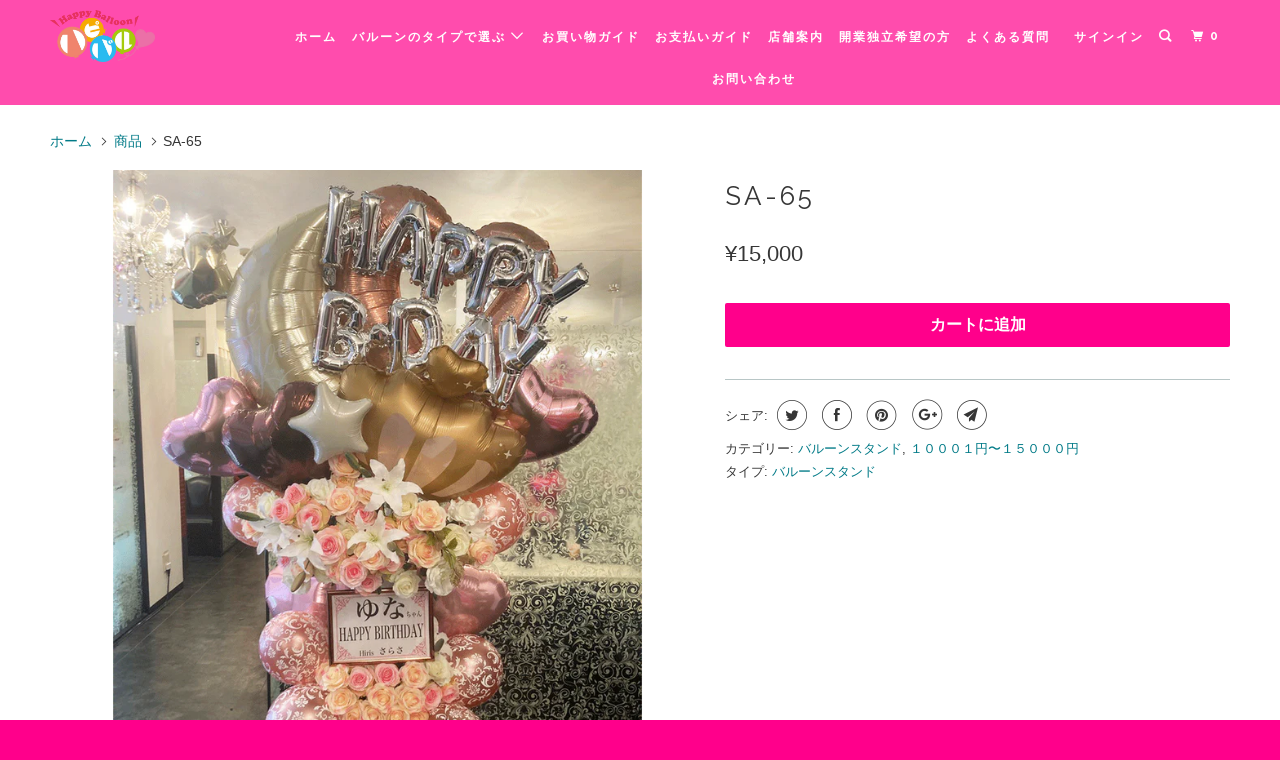

--- FILE ---
content_type: text/html; charset=utf-8
request_url: https://hapibal.com/products/sa-65
body_size: 16437
content:
<!DOCTYPE html>
<!--[if lt IE 7 ]><html class="ie ie6" lang="ja"> <![endif]-->
<!--[if IE 7 ]><html class="ie ie7" lang="ja"> <![endif]-->
<!--[if IE 8 ]><html class="ie ie8" lang="ja"> <![endif]-->
<!--[if IE 9 ]><html class="ie ie9" lang="ja"> <![endif]-->
<!--[if (gte IE 10)|!(IE)]><!--><html lang="ja"> <!--<![endif]-->
  <head>


<script type="text/javascript" src="https://edge.personalizer.io/storefront/2.0.0/js/shopify/storefront.min.js?key=awilh-l6n9pa8e4a2u-rxzsx&shop=hapibal.myshopify.com"></script>
<script>
window.LimeSpot = window.LimeSpot === undefined ? {} : LimeSpot;
LimeSpot.PageInfo = { Type: "Product", ReferenceIdentifier: "7004176351275"};

LimeSpot.StoreInfo = { Theme: "Parallax" };


LimeSpot.CartItems = [];
</script>





    <meta charset="utf-8">
    <meta http-equiv="cleartype" content="on">
    <meta name="robots" content="index,follow">

    
    <title>SA-65 - ハピバル</title>

    
      <meta name="description" content="ピンクシャンパンボトルとグラスのバルーンスタンド。 大切な人の誕生日や記念日を盛大にお祝いしたい時に人気のデザインです。 ボトルからグラスへ注いでいるかのようなおしゃれな演出♪ ※上部の［HAPPY B・DAY］の部分は文字バルーン［S］に変更することが出来ます。 その場合、文字バルーン［S］が６文字まで無料です。 変更しない（HAPPY B・DAYのままの）場合は、文字バルーンの欄は無記入で大丈夫です。" />
    

    <!-- Custom Fonts -->
    
      <link href="//fonts.googleapis.com/css?family=.|Raleway:light,normal,bold|Raleway:light,normal,bold|Raleway:light,normal,bold|Raleway:light,normal,bold|" rel="stylesheet" type="text/css" />
    

    

<meta name="author" content="ハピバル">
<meta property="og:url" content="https://hapibal.com/products/sa-65">
<meta property="og:site_name" content="ハピバル">


  <meta property="og:type" content="product">
  <meta property="og:title" content="SA-65">
  
    <meta property="og:image" content="http://hapibal.com/cdn/shop/products/4792172775430163414.da722f8e4be02c5b0ca7c9403d428b0f.22090709_600x.png?v=1666946622">
    <meta property="og:image:secure_url" content="https://hapibal.com/cdn/shop/products/4792172775430163414.da722f8e4be02c5b0ca7c9403d428b0f.22090709_600x.png?v=1666946622">
    
  
  <meta property="og:price:amount" content="15000">
  <meta property="og:price:currency" content="JPY">


  <meta property="og:description" content="ピンクシャンパンボトルとグラスのバルーンスタンド。 大切な人の誕生日や記念日を盛大にお祝いしたい時に人気のデザインです。 ボトルからグラスへ注いでいるかのようなおしゃれな演出♪ ※上部の［HAPPY B・DAY］の部分は文字バルーン［S］に変更することが出来ます。 その場合、文字バルーン［S］が６文字まで無料です。 変更しない（HAPPY B・DAYのままの）場合は、文字バルーンの欄は無記入で大丈夫です。">




<meta name="twitter:card" content="summary">

  <meta name="twitter:title" content="SA-65">
  <meta name="twitter:description" content="">
  <meta name="twitter:image" content="https://hapibal.com/cdn/shop/products/4792172775430163414.da722f8e4be02c5b0ca7c9403d428b0f.22090709_240x.png?v=1666946622">
  <meta name="twitter:image:width" content="240">
  <meta name="twitter:image:height" content="240">



    
    

    <!-- Mobile Specific Metas -->
    <meta name="HandheldFriendly" content="True">
    <meta name="MobileOptimized" content="320">
    <meta name="viewport" content="width=device-width,initial-scale=1">
    <meta name="theme-color" content="#ffffff">

    <!-- Stylesheets for Parallax 3.4.2 -->
    <link href="//hapibal.com/cdn/shop/t/5/assets/styles.scss.css?v=13474792023826458131745478331" rel="stylesheet" type="text/css" media="all" />

    
      <link rel="shortcut icon" type="image/x-icon" href="//hapibal.com/cdn/shop/t/5/assets/favicon.png?v=148718616098839658131524384554">
    

    <link rel="canonical" href="https://hapibal.com/products/sa-65" />

    

    <script src="//hapibal.com/cdn/shop/t/5/assets/app.js?v=144329100702003623741637750640" type="text/javascript"></script>

    <!--[if lte IE 8]>
      <link href="//hapibal.com/cdn/shop/t/5/assets/ie.css?v=1024305471161636101524384564" rel="stylesheet" type="text/css" media="all" />
      <script src="//hapibal.com/cdn/shop/t/5/assets/skrollr.ie.js?v=116292453382836155221524384556" type="text/javascript"></script>
    <![endif]-->

    <script>window.performance && window.performance.mark && window.performance.mark('shopify.content_for_header.start');</script><meta id="shopify-digital-wallet" name="shopify-digital-wallet" content="/2433024044/digital_wallets/dialog">
<meta name="shopify-checkout-api-token" content="c3099d0d7b8992e3195e1f681983fe0e">
<link rel="alternate" type="application/json+oembed" href="https://hapibal.com/products/sa-65.oembed">
<script async="async" src="/checkouts/internal/preloads.js?locale=ja-JP"></script>
<link rel="preconnect" href="https://shop.app" crossorigin="anonymous">
<script async="async" src="https://shop.app/checkouts/internal/preloads.js?locale=ja-JP&shop_id=2433024044" crossorigin="anonymous"></script>
<script id="apple-pay-shop-capabilities" type="application/json">{"shopId":2433024044,"countryCode":"JP","currencyCode":"JPY","merchantCapabilities":["supports3DS"],"merchantId":"gid:\/\/shopify\/Shop\/2433024044","merchantName":"ハピバル","requiredBillingContactFields":["postalAddress","email","phone"],"requiredShippingContactFields":["postalAddress","email","phone"],"shippingType":"shipping","supportedNetworks":["visa","masterCard","amex","jcb","discover"],"total":{"type":"pending","label":"ハピバル","amount":"1.00"},"shopifyPaymentsEnabled":true,"supportsSubscriptions":true}</script>
<script id="shopify-features" type="application/json">{"accessToken":"c3099d0d7b8992e3195e1f681983fe0e","betas":["rich-media-storefront-analytics"],"domain":"hapibal.com","predictiveSearch":false,"shopId":2433024044,"locale":"ja"}</script>
<script>var Shopify = Shopify || {};
Shopify.shop = "hapibal.myshopify.com";
Shopify.locale = "ja";
Shopify.currency = {"active":"JPY","rate":"1.0"};
Shopify.country = "JP";
Shopify.theme = {"name":"Parallax","id":20958969900,"schema_name":"Parallax","schema_version":"3.4.2","theme_store_id":688,"role":"main"};
Shopify.theme.handle = "null";
Shopify.theme.style = {"id":null,"handle":null};
Shopify.cdnHost = "hapibal.com/cdn";
Shopify.routes = Shopify.routes || {};
Shopify.routes.root = "/";</script>
<script type="module">!function(o){(o.Shopify=o.Shopify||{}).modules=!0}(window);</script>
<script>!function(o){function n(){var o=[];function n(){o.push(Array.prototype.slice.apply(arguments))}return n.q=o,n}var t=o.Shopify=o.Shopify||{};t.loadFeatures=n(),t.autoloadFeatures=n()}(window);</script>
<script>
  window.ShopifyPay = window.ShopifyPay || {};
  window.ShopifyPay.apiHost = "shop.app\/pay";
  window.ShopifyPay.redirectState = null;
</script>
<script id="shop-js-analytics" type="application/json">{"pageType":"product"}</script>
<script defer="defer" async type="module" src="//hapibal.com/cdn/shopifycloud/shop-js/modules/v2/client.init-shop-cart-sync_0MstufBG.ja.esm.js"></script>
<script defer="defer" async type="module" src="//hapibal.com/cdn/shopifycloud/shop-js/modules/v2/chunk.common_jll-23Z1.esm.js"></script>
<script defer="defer" async type="module" src="//hapibal.com/cdn/shopifycloud/shop-js/modules/v2/chunk.modal_HXih6-AF.esm.js"></script>
<script type="module">
  await import("//hapibal.com/cdn/shopifycloud/shop-js/modules/v2/client.init-shop-cart-sync_0MstufBG.ja.esm.js");
await import("//hapibal.com/cdn/shopifycloud/shop-js/modules/v2/chunk.common_jll-23Z1.esm.js");
await import("//hapibal.com/cdn/shopifycloud/shop-js/modules/v2/chunk.modal_HXih6-AF.esm.js");

  window.Shopify.SignInWithShop?.initShopCartSync?.({"fedCMEnabled":true,"windoidEnabled":true});

</script>
<script>
  window.Shopify = window.Shopify || {};
  if (!window.Shopify.featureAssets) window.Shopify.featureAssets = {};
  window.Shopify.featureAssets['shop-js'] = {"shop-cart-sync":["modules/v2/client.shop-cart-sync_DN7iwvRY.ja.esm.js","modules/v2/chunk.common_jll-23Z1.esm.js","modules/v2/chunk.modal_HXih6-AF.esm.js"],"init-fed-cm":["modules/v2/client.init-fed-cm_DmZOWWut.ja.esm.js","modules/v2/chunk.common_jll-23Z1.esm.js","modules/v2/chunk.modal_HXih6-AF.esm.js"],"shop-cash-offers":["modules/v2/client.shop-cash-offers_HFfvn_Gz.ja.esm.js","modules/v2/chunk.common_jll-23Z1.esm.js","modules/v2/chunk.modal_HXih6-AF.esm.js"],"shop-login-button":["modules/v2/client.shop-login-button_BVN3pvk0.ja.esm.js","modules/v2/chunk.common_jll-23Z1.esm.js","modules/v2/chunk.modal_HXih6-AF.esm.js"],"pay-button":["modules/v2/client.pay-button_CyS_4GVi.ja.esm.js","modules/v2/chunk.common_jll-23Z1.esm.js","modules/v2/chunk.modal_HXih6-AF.esm.js"],"shop-button":["modules/v2/client.shop-button_zh22db91.ja.esm.js","modules/v2/chunk.common_jll-23Z1.esm.js","modules/v2/chunk.modal_HXih6-AF.esm.js"],"avatar":["modules/v2/client.avatar_BTnouDA3.ja.esm.js"],"init-windoid":["modules/v2/client.init-windoid_BlVJIuJ5.ja.esm.js","modules/v2/chunk.common_jll-23Z1.esm.js","modules/v2/chunk.modal_HXih6-AF.esm.js"],"init-shop-for-new-customer-accounts":["modules/v2/client.init-shop-for-new-customer-accounts_BqzwtUK7.ja.esm.js","modules/v2/client.shop-login-button_BVN3pvk0.ja.esm.js","modules/v2/chunk.common_jll-23Z1.esm.js","modules/v2/chunk.modal_HXih6-AF.esm.js"],"init-shop-email-lookup-coordinator":["modules/v2/client.init-shop-email-lookup-coordinator_DKDv3hKi.ja.esm.js","modules/v2/chunk.common_jll-23Z1.esm.js","modules/v2/chunk.modal_HXih6-AF.esm.js"],"init-shop-cart-sync":["modules/v2/client.init-shop-cart-sync_0MstufBG.ja.esm.js","modules/v2/chunk.common_jll-23Z1.esm.js","modules/v2/chunk.modal_HXih6-AF.esm.js"],"shop-toast-manager":["modules/v2/client.shop-toast-manager_BkVvTGW3.ja.esm.js","modules/v2/chunk.common_jll-23Z1.esm.js","modules/v2/chunk.modal_HXih6-AF.esm.js"],"init-customer-accounts":["modules/v2/client.init-customer-accounts_CZbUHFPX.ja.esm.js","modules/v2/client.shop-login-button_BVN3pvk0.ja.esm.js","modules/v2/chunk.common_jll-23Z1.esm.js","modules/v2/chunk.modal_HXih6-AF.esm.js"],"init-customer-accounts-sign-up":["modules/v2/client.init-customer-accounts-sign-up_C0QA8nCd.ja.esm.js","modules/v2/client.shop-login-button_BVN3pvk0.ja.esm.js","modules/v2/chunk.common_jll-23Z1.esm.js","modules/v2/chunk.modal_HXih6-AF.esm.js"],"shop-follow-button":["modules/v2/client.shop-follow-button_CSkbpFfm.ja.esm.js","modules/v2/chunk.common_jll-23Z1.esm.js","modules/v2/chunk.modal_HXih6-AF.esm.js"],"checkout-modal":["modules/v2/client.checkout-modal_rYdHFJTE.ja.esm.js","modules/v2/chunk.common_jll-23Z1.esm.js","modules/v2/chunk.modal_HXih6-AF.esm.js"],"shop-login":["modules/v2/client.shop-login_DeXIozZF.ja.esm.js","modules/v2/chunk.common_jll-23Z1.esm.js","modules/v2/chunk.modal_HXih6-AF.esm.js"],"lead-capture":["modules/v2/client.lead-capture_DGEoeVgo.ja.esm.js","modules/v2/chunk.common_jll-23Z1.esm.js","modules/v2/chunk.modal_HXih6-AF.esm.js"],"payment-terms":["modules/v2/client.payment-terms_BXPcfuME.ja.esm.js","modules/v2/chunk.common_jll-23Z1.esm.js","modules/v2/chunk.modal_HXih6-AF.esm.js"]};
</script>
<script>(function() {
  var isLoaded = false;
  function asyncLoad() {
    if (isLoaded) return;
    isLoaded = true;
    var urls = ["https:\/\/contactform.hulkapps.com\/skeletopapp.js?shop=hapibal.myshopify.com","\/\/d1liekpayvooaz.cloudfront.net\/apps\/customizery\/customizery.js?shop=hapibal.myshopify.com","https:\/\/cdn.shopify.com\/s\/files\/1\/0184\/4255\/1360\/files\/quicklink.v2.min.js?v=1619661100\u0026shop=hapibal.myshopify.com","https:\/\/edge.personalizer.io\/storefront\/2.0.0\/js\/shopify\/storefront.min.js?key=wb7zy-b6o9z8hu4kfo2csi-ernsf\u0026shop=hapibal.myshopify.com","https:\/\/cdn.nfcube.com\/instafeed-5273646c7cf6ae3dc8cb83a1fadde2a1.js?shop=hapibal.myshopify.com","https:\/\/cdn.hextom.com\/js\/freeshippingbar.js?shop=hapibal.myshopify.com"];
    for (var i = 0; i < urls.length; i++) {
      var s = document.createElement('script');
      s.type = 'text/javascript';
      s.async = true;
      s.src = urls[i];
      var x = document.getElementsByTagName('script')[0];
      x.parentNode.insertBefore(s, x);
    }
  };
  if(window.attachEvent) {
    window.attachEvent('onload', asyncLoad);
  } else {
    window.addEventListener('load', asyncLoad, false);
  }
})();</script>
<script id="__st">var __st={"a":2433024044,"offset":32400,"reqid":"60744cf0-b29e-4c1d-af3e-742b1da270b0-1769106742","pageurl":"hapibal.com\/products\/sa-65","u":"a19316b084c2","p":"product","rtyp":"product","rid":7004176351275};</script>
<script>window.ShopifyPaypalV4VisibilityTracking = true;</script>
<script id="captcha-bootstrap">!function(){'use strict';const t='contact',e='account',n='new_comment',o=[[t,t],['blogs',n],['comments',n],[t,'customer']],c=[[e,'customer_login'],[e,'guest_login'],[e,'recover_customer_password'],[e,'create_customer']],r=t=>t.map((([t,e])=>`form[action*='/${t}']:not([data-nocaptcha='true']) input[name='form_type'][value='${e}']`)).join(','),a=t=>()=>t?[...document.querySelectorAll(t)].map((t=>t.form)):[];function s(){const t=[...o],e=r(t);return a(e)}const i='password',u='form_key',d=['recaptcha-v3-token','g-recaptcha-response','h-captcha-response',i],f=()=>{try{return window.sessionStorage}catch{return}},m='__shopify_v',_=t=>t.elements[u];function p(t,e,n=!1){try{const o=window.sessionStorage,c=JSON.parse(o.getItem(e)),{data:r}=function(t){const{data:e,action:n}=t;return t[m]||n?{data:e,action:n}:{data:t,action:n}}(c);for(const[e,n]of Object.entries(r))t.elements[e]&&(t.elements[e].value=n);n&&o.removeItem(e)}catch(o){console.error('form repopulation failed',{error:o})}}const l='form_type',E='cptcha';function T(t){t.dataset[E]=!0}const w=window,h=w.document,L='Shopify',v='ce_forms',y='captcha';let A=!1;((t,e)=>{const n=(g='f06e6c50-85a8-45c8-87d0-21a2b65856fe',I='https://cdn.shopify.com/shopifycloud/storefront-forms-hcaptcha/ce_storefront_forms_captcha_hcaptcha.v1.5.2.iife.js',D={infoText:'hCaptchaによる保護',privacyText:'プライバシー',termsText:'利用規約'},(t,e,n)=>{const o=w[L][v],c=o.bindForm;if(c)return c(t,g,e,D).then(n);var r;o.q.push([[t,g,e,D],n]),r=I,A||(h.body.append(Object.assign(h.createElement('script'),{id:'captcha-provider',async:!0,src:r})),A=!0)});var g,I,D;w[L]=w[L]||{},w[L][v]=w[L][v]||{},w[L][v].q=[],w[L][y]=w[L][y]||{},w[L][y].protect=function(t,e){n(t,void 0,e),T(t)},Object.freeze(w[L][y]),function(t,e,n,w,h,L){const[v,y,A,g]=function(t,e,n){const i=e?o:[],u=t?c:[],d=[...i,...u],f=r(d),m=r(i),_=r(d.filter((([t,e])=>n.includes(e))));return[a(f),a(m),a(_),s()]}(w,h,L),I=t=>{const e=t.target;return e instanceof HTMLFormElement?e:e&&e.form},D=t=>v().includes(t);t.addEventListener('submit',(t=>{const e=I(t);if(!e)return;const n=D(e)&&!e.dataset.hcaptchaBound&&!e.dataset.recaptchaBound,o=_(e),c=g().includes(e)&&(!o||!o.value);(n||c)&&t.preventDefault(),c&&!n&&(function(t){try{if(!f())return;!function(t){const e=f();if(!e)return;const n=_(t);if(!n)return;const o=n.value;o&&e.removeItem(o)}(t);const e=Array.from(Array(32),(()=>Math.random().toString(36)[2])).join('');!function(t,e){_(t)||t.append(Object.assign(document.createElement('input'),{type:'hidden',name:u})),t.elements[u].value=e}(t,e),function(t,e){const n=f();if(!n)return;const o=[...t.querySelectorAll(`input[type='${i}']`)].map((({name:t})=>t)),c=[...d,...o],r={};for(const[a,s]of new FormData(t).entries())c.includes(a)||(r[a]=s);n.setItem(e,JSON.stringify({[m]:1,action:t.action,data:r}))}(t,e)}catch(e){console.error('failed to persist form',e)}}(e),e.submit())}));const S=(t,e)=>{t&&!t.dataset[E]&&(n(t,e.some((e=>e===t))),T(t))};for(const o of['focusin','change'])t.addEventListener(o,(t=>{const e=I(t);D(e)&&S(e,y())}));const B=e.get('form_key'),M=e.get(l),P=B&&M;t.addEventListener('DOMContentLoaded',(()=>{const t=y();if(P)for(const e of t)e.elements[l].value===M&&p(e,B);[...new Set([...A(),...v().filter((t=>'true'===t.dataset.shopifyCaptcha))])].forEach((e=>S(e,t)))}))}(h,new URLSearchParams(w.location.search),n,t,e,['guest_login'])})(!0,!0)}();</script>
<script integrity="sha256-4kQ18oKyAcykRKYeNunJcIwy7WH5gtpwJnB7kiuLZ1E=" data-source-attribution="shopify.loadfeatures" defer="defer" src="//hapibal.com/cdn/shopifycloud/storefront/assets/storefront/load_feature-a0a9edcb.js" crossorigin="anonymous"></script>
<script crossorigin="anonymous" defer="defer" src="//hapibal.com/cdn/shopifycloud/storefront/assets/shopify_pay/storefront-65b4c6d7.js?v=20250812"></script>
<script data-source-attribution="shopify.dynamic_checkout.dynamic.init">var Shopify=Shopify||{};Shopify.PaymentButton=Shopify.PaymentButton||{isStorefrontPortableWallets:!0,init:function(){window.Shopify.PaymentButton.init=function(){};var t=document.createElement("script");t.src="https://hapibal.com/cdn/shopifycloud/portable-wallets/latest/portable-wallets.ja.js",t.type="module",document.head.appendChild(t)}};
</script>
<script data-source-attribution="shopify.dynamic_checkout.buyer_consent">
  function portableWalletsHideBuyerConsent(e){var t=document.getElementById("shopify-buyer-consent"),n=document.getElementById("shopify-subscription-policy-button");t&&n&&(t.classList.add("hidden"),t.setAttribute("aria-hidden","true"),n.removeEventListener("click",e))}function portableWalletsShowBuyerConsent(e){var t=document.getElementById("shopify-buyer-consent"),n=document.getElementById("shopify-subscription-policy-button");t&&n&&(t.classList.remove("hidden"),t.removeAttribute("aria-hidden"),n.addEventListener("click",e))}window.Shopify?.PaymentButton&&(window.Shopify.PaymentButton.hideBuyerConsent=portableWalletsHideBuyerConsent,window.Shopify.PaymentButton.showBuyerConsent=portableWalletsShowBuyerConsent);
</script>
<script data-source-attribution="shopify.dynamic_checkout.cart.bootstrap">document.addEventListener("DOMContentLoaded",(function(){function t(){return document.querySelector("shopify-accelerated-checkout-cart, shopify-accelerated-checkout")}if(t())Shopify.PaymentButton.init();else{new MutationObserver((function(e,n){t()&&(Shopify.PaymentButton.init(),n.disconnect())})).observe(document.body,{childList:!0,subtree:!0})}}));
</script>
<link id="shopify-accelerated-checkout-styles" rel="stylesheet" media="screen" href="https://hapibal.com/cdn/shopifycloud/portable-wallets/latest/accelerated-checkout-backwards-compat.css" crossorigin="anonymous">
<style id="shopify-accelerated-checkout-cart">
        #shopify-buyer-consent {
  margin-top: 1em;
  display: inline-block;
  width: 100%;
}

#shopify-buyer-consent.hidden {
  display: none;
}

#shopify-subscription-policy-button {
  background: none;
  border: none;
  padding: 0;
  text-decoration: underline;
  font-size: inherit;
  cursor: pointer;
}

#shopify-subscription-policy-button::before {
  box-shadow: none;
}

      </style>

<script>window.performance && window.performance.mark && window.performance.mark('shopify.content_for_header.end');</script>

    <noscript>
      <style>

        .slides > li:first-child { display: block; }
        .image__fallback {
          width: 100vw;
          display: block !important;
          max-width: 100vw !important;
          margin-bottom: 0;
        }
        .image__fallback + .hsContainer__image {
          display: none !important;
        }
        .hsContainer {
          height: auto !important;
        }
        .no-js-only {
          display: inherit !important;
        }
        .icon-cart.cart-button {
          display: none;
        }
        .lazyload,
        .cart_page_image img {
          opacity: 1;
          -webkit-filter: blur(0);
          filter: blur(0);
        }
        .bcg .hsContent {
          background-color: transparent;
        }
        .animate_right,
        .animate_left,
        .animate_up,
        .animate_down {
          opacity: 1;
        }
        .flexslider .slides>li {
          display: block;
        }
        .product_section .product_form {
          opacity: 1;
        }
        .multi_select,
        form .select {
          display: block !important;
        }
        .swatch_options {
          display: none;
        }
      </style>
    </noscript>
  
















<meta name="p:domain_verify" content="a36489c0879b4e6d14734a6ca93aa669"/>
<!-- BeginShopPopAddon --><script>  Shopify.shopPopSettings = {"proof_enabled":false,"proof_show_add_to_cart":true,"proof_mobile_enabled":true,"proof_mobile_position":"Bottom","proof_desktop_position":"Bottom Left","proof_show_on_product_page":true,"proof_hide_notification_after":30,"proof_display_time":6,"proof_interval_time":9,"proof_order_random":false,"proof_fetch_count":30,"proof_cycle":true,"proof_anonymize":true,"proof_anonymize_text":"あああ","proof_hours_before_obscure":48,"proof_sequential":true,"proof_top":10,"proof_left":10,"proof_right":10,"proof_bottom":10,"proof_background_color":"#FFFFFF","proof_font_color":"#000000","proof_custom_css":null,"proof_border_radius":40,"proof_first_interval_time":3,"proof_locale":"en"};</script><!-- EndShopPopAddon -->
 

<script>window.__pagefly_analytics_settings__={"version":2,"visits":457,"dashboardVisits":"32","defaultTrialDay":14,"storefrontPassword":"","acceptGDPR":true,"klaviyoListKey":"MFNKPU","planMigrated":true,"install_app":"1","create_first_regular_page":"1","pageflyThemeId":84014858283,"publish_first_regular_page":"1","create_first_home_page":"1","acceptTracking":true,"first_visit_pricing_plan":"1","create_first_collection_page":"1","publish_first_collection_page":"1","create_first_blog_post":"1","publish_first_blog_post":"1","acceptGATracking":true,"acceptCrisp":true,"acceptCookies":true};</script>
 <link href="https://monorail-edge.shopifysvc.com" rel="dns-prefetch">
<script>(function(){if ("sendBeacon" in navigator && "performance" in window) {try {var session_token_from_headers = performance.getEntriesByType('navigation')[0].serverTiming.find(x => x.name == '_s').description;} catch {var session_token_from_headers = undefined;}var session_cookie_matches = document.cookie.match(/_shopify_s=([^;]*)/);var session_token_from_cookie = session_cookie_matches && session_cookie_matches.length === 2 ? session_cookie_matches[1] : "";var session_token = session_token_from_headers || session_token_from_cookie || "";function handle_abandonment_event(e) {var entries = performance.getEntries().filter(function(entry) {return /monorail-edge.shopifysvc.com/.test(entry.name);});if (!window.abandonment_tracked && entries.length === 0) {window.abandonment_tracked = true;var currentMs = Date.now();var navigation_start = performance.timing.navigationStart;var payload = {shop_id: 2433024044,url: window.location.href,navigation_start,duration: currentMs - navigation_start,session_token,page_type: "product"};window.navigator.sendBeacon("https://monorail-edge.shopifysvc.com/v1/produce", JSON.stringify({schema_id: "online_store_buyer_site_abandonment/1.1",payload: payload,metadata: {event_created_at_ms: currentMs,event_sent_at_ms: currentMs}}));}}window.addEventListener('pagehide', handle_abandonment_event);}}());</script>
<script id="web-pixels-manager-setup">(function e(e,d,r,n,o){if(void 0===o&&(o={}),!Boolean(null===(a=null===(i=window.Shopify)||void 0===i?void 0:i.analytics)||void 0===a?void 0:a.replayQueue)){var i,a;window.Shopify=window.Shopify||{};var t=window.Shopify;t.analytics=t.analytics||{};var s=t.analytics;s.replayQueue=[],s.publish=function(e,d,r){return s.replayQueue.push([e,d,r]),!0};try{self.performance.mark("wpm:start")}catch(e){}var l=function(){var e={modern:/Edge?\/(1{2}[4-9]|1[2-9]\d|[2-9]\d{2}|\d{4,})\.\d+(\.\d+|)|Firefox\/(1{2}[4-9]|1[2-9]\d|[2-9]\d{2}|\d{4,})\.\d+(\.\d+|)|Chrom(ium|e)\/(9{2}|\d{3,})\.\d+(\.\d+|)|(Maci|X1{2}).+ Version\/(15\.\d+|(1[6-9]|[2-9]\d|\d{3,})\.\d+)([,.]\d+|)( \(\w+\)|)( Mobile\/\w+|) Safari\/|Chrome.+OPR\/(9{2}|\d{3,})\.\d+\.\d+|(CPU[ +]OS|iPhone[ +]OS|CPU[ +]iPhone|CPU IPhone OS|CPU iPad OS)[ +]+(15[._]\d+|(1[6-9]|[2-9]\d|\d{3,})[._]\d+)([._]\d+|)|Android:?[ /-](13[3-9]|1[4-9]\d|[2-9]\d{2}|\d{4,})(\.\d+|)(\.\d+|)|Android.+Firefox\/(13[5-9]|1[4-9]\d|[2-9]\d{2}|\d{4,})\.\d+(\.\d+|)|Android.+Chrom(ium|e)\/(13[3-9]|1[4-9]\d|[2-9]\d{2}|\d{4,})\.\d+(\.\d+|)|SamsungBrowser\/([2-9]\d|\d{3,})\.\d+/,legacy:/Edge?\/(1[6-9]|[2-9]\d|\d{3,})\.\d+(\.\d+|)|Firefox\/(5[4-9]|[6-9]\d|\d{3,})\.\d+(\.\d+|)|Chrom(ium|e)\/(5[1-9]|[6-9]\d|\d{3,})\.\d+(\.\d+|)([\d.]+$|.*Safari\/(?![\d.]+ Edge\/[\d.]+$))|(Maci|X1{2}).+ Version\/(10\.\d+|(1[1-9]|[2-9]\d|\d{3,})\.\d+)([,.]\d+|)( \(\w+\)|)( Mobile\/\w+|) Safari\/|Chrome.+OPR\/(3[89]|[4-9]\d|\d{3,})\.\d+\.\d+|(CPU[ +]OS|iPhone[ +]OS|CPU[ +]iPhone|CPU IPhone OS|CPU iPad OS)[ +]+(10[._]\d+|(1[1-9]|[2-9]\d|\d{3,})[._]\d+)([._]\d+|)|Android:?[ /-](13[3-9]|1[4-9]\d|[2-9]\d{2}|\d{4,})(\.\d+|)(\.\d+|)|Mobile Safari.+OPR\/([89]\d|\d{3,})\.\d+\.\d+|Android.+Firefox\/(13[5-9]|1[4-9]\d|[2-9]\d{2}|\d{4,})\.\d+(\.\d+|)|Android.+Chrom(ium|e)\/(13[3-9]|1[4-9]\d|[2-9]\d{2}|\d{4,})\.\d+(\.\d+|)|Android.+(UC? ?Browser|UCWEB|U3)[ /]?(15\.([5-9]|\d{2,})|(1[6-9]|[2-9]\d|\d{3,})\.\d+)\.\d+|SamsungBrowser\/(5\.\d+|([6-9]|\d{2,})\.\d+)|Android.+MQ{2}Browser\/(14(\.(9|\d{2,})|)|(1[5-9]|[2-9]\d|\d{3,})(\.\d+|))(\.\d+|)|K[Aa][Ii]OS\/(3\.\d+|([4-9]|\d{2,})\.\d+)(\.\d+|)/},d=e.modern,r=e.legacy,n=navigator.userAgent;return n.match(d)?"modern":n.match(r)?"legacy":"unknown"}(),u="modern"===l?"modern":"legacy",c=(null!=n?n:{modern:"",legacy:""})[u],f=function(e){return[e.baseUrl,"/wpm","/b",e.hashVersion,"modern"===e.buildTarget?"m":"l",".js"].join("")}({baseUrl:d,hashVersion:r,buildTarget:u}),m=function(e){var d=e.version,r=e.bundleTarget,n=e.surface,o=e.pageUrl,i=e.monorailEndpoint;return{emit:function(e){var a=e.status,t=e.errorMsg,s=(new Date).getTime(),l=JSON.stringify({metadata:{event_sent_at_ms:s},events:[{schema_id:"web_pixels_manager_load/3.1",payload:{version:d,bundle_target:r,page_url:o,status:a,surface:n,error_msg:t},metadata:{event_created_at_ms:s}}]});if(!i)return console&&console.warn&&console.warn("[Web Pixels Manager] No Monorail endpoint provided, skipping logging."),!1;try{return self.navigator.sendBeacon.bind(self.navigator)(i,l)}catch(e){}var u=new XMLHttpRequest;try{return u.open("POST",i,!0),u.setRequestHeader("Content-Type","text/plain"),u.send(l),!0}catch(e){return console&&console.warn&&console.warn("[Web Pixels Manager] Got an unhandled error while logging to Monorail."),!1}}}}({version:r,bundleTarget:l,surface:e.surface,pageUrl:self.location.href,monorailEndpoint:e.monorailEndpoint});try{o.browserTarget=l,function(e){var d=e.src,r=e.async,n=void 0===r||r,o=e.onload,i=e.onerror,a=e.sri,t=e.scriptDataAttributes,s=void 0===t?{}:t,l=document.createElement("script"),u=document.querySelector("head"),c=document.querySelector("body");if(l.async=n,l.src=d,a&&(l.integrity=a,l.crossOrigin="anonymous"),s)for(var f in s)if(Object.prototype.hasOwnProperty.call(s,f))try{l.dataset[f]=s[f]}catch(e){}if(o&&l.addEventListener("load",o),i&&l.addEventListener("error",i),u)u.appendChild(l);else{if(!c)throw new Error("Did not find a head or body element to append the script");c.appendChild(l)}}({src:f,async:!0,onload:function(){if(!function(){var e,d;return Boolean(null===(d=null===(e=window.Shopify)||void 0===e?void 0:e.analytics)||void 0===d?void 0:d.initialized)}()){var d=window.webPixelsManager.init(e)||void 0;if(d){var r=window.Shopify.analytics;r.replayQueue.forEach((function(e){var r=e[0],n=e[1],o=e[2];d.publishCustomEvent(r,n,o)})),r.replayQueue=[],r.publish=d.publishCustomEvent,r.visitor=d.visitor,r.initialized=!0}}},onerror:function(){return m.emit({status:"failed",errorMsg:"".concat(f," has failed to load")})},sri:function(e){var d=/^sha384-[A-Za-z0-9+/=]+$/;return"string"==typeof e&&d.test(e)}(c)?c:"",scriptDataAttributes:o}),m.emit({status:"loading"})}catch(e){m.emit({status:"failed",errorMsg:(null==e?void 0:e.message)||"Unknown error"})}}})({shopId: 2433024044,storefrontBaseUrl: "https://hapibal.com",extensionsBaseUrl: "https://extensions.shopifycdn.com/cdn/shopifycloud/web-pixels-manager",monorailEndpoint: "https://monorail-edge.shopifysvc.com/unstable/produce_batch",surface: "storefront-renderer",enabledBetaFlags: ["2dca8a86"],webPixelsConfigList: [{"id":"588546091","configuration":"{\"subscriberKey\":\"tsely-k6sbv9oml8os4bk2e-wl3ju\"}","eventPayloadVersion":"v1","runtimeContext":"STRICT","scriptVersion":"7f2756b79c173d049d70f9666ae55467","type":"APP","apiClientId":155369,"privacyPurposes":["ANALYTICS","PREFERENCES"],"dataSharingAdjustments":{"protectedCustomerApprovalScopes":["read_customer_address","read_customer_email","read_customer_name","read_customer_personal_data","read_customer_phone"]}},{"id":"87457835","configuration":"{\"pixel_id\":\"209317970886385\",\"pixel_type\":\"facebook_pixel\",\"metaapp_system_user_token\":\"-\"}","eventPayloadVersion":"v1","runtimeContext":"OPEN","scriptVersion":"ca16bc87fe92b6042fbaa3acc2fbdaa6","type":"APP","apiClientId":2329312,"privacyPurposes":["ANALYTICS","MARKETING","SALE_OF_DATA"],"dataSharingAdjustments":{"protectedCustomerApprovalScopes":["read_customer_address","read_customer_email","read_customer_name","read_customer_personal_data","read_customer_phone"]}},{"id":"87425067","eventPayloadVersion":"v1","runtimeContext":"LAX","scriptVersion":"1","type":"CUSTOM","privacyPurposes":["ANALYTICS"],"name":"Google Analytics tag (migrated)"},{"id":"shopify-app-pixel","configuration":"{}","eventPayloadVersion":"v1","runtimeContext":"STRICT","scriptVersion":"0450","apiClientId":"shopify-pixel","type":"APP","privacyPurposes":["ANALYTICS","MARKETING"]},{"id":"shopify-custom-pixel","eventPayloadVersion":"v1","runtimeContext":"LAX","scriptVersion":"0450","apiClientId":"shopify-pixel","type":"CUSTOM","privacyPurposes":["ANALYTICS","MARKETING"]}],isMerchantRequest: false,initData: {"shop":{"name":"ハピバル","paymentSettings":{"currencyCode":"JPY"},"myshopifyDomain":"hapibal.myshopify.com","countryCode":"JP","storefrontUrl":"https:\/\/hapibal.com"},"customer":null,"cart":null,"checkout":null,"productVariants":[{"price":{"amount":15000.0,"currencyCode":"JPY"},"product":{"title":"SA-65","vendor":"ハピバル","id":"7004176351275","untranslatedTitle":"SA-65","url":"\/products\/sa-65","type":"バルーンスタンド"},"id":"40534827565099","image":{"src":"\/\/hapibal.com\/cdn\/shop\/products\/4792172775430163414.da722f8e4be02c5b0ca7c9403d428b0f.22090709.png?v=1666946622"},"sku":"sa-65","title":"Default Title","untranslatedTitle":"Default Title"}],"purchasingCompany":null},},"https://hapibal.com/cdn","fcfee988w5aeb613cpc8e4bc33m6693e112",{"modern":"","legacy":""},{"shopId":"2433024044","storefrontBaseUrl":"https:\/\/hapibal.com","extensionBaseUrl":"https:\/\/extensions.shopifycdn.com\/cdn\/shopifycloud\/web-pixels-manager","surface":"storefront-renderer","enabledBetaFlags":"[\"2dca8a86\"]","isMerchantRequest":"false","hashVersion":"fcfee988w5aeb613cpc8e4bc33m6693e112","publish":"custom","events":"[[\"page_viewed\",{}],[\"product_viewed\",{\"productVariant\":{\"price\":{\"amount\":15000.0,\"currencyCode\":\"JPY\"},\"product\":{\"title\":\"SA-65\",\"vendor\":\"ハピバル\",\"id\":\"7004176351275\",\"untranslatedTitle\":\"SA-65\",\"url\":\"\/products\/sa-65\",\"type\":\"バルーンスタンド\"},\"id\":\"40534827565099\",\"image\":{\"src\":\"\/\/hapibal.com\/cdn\/shop\/products\/4792172775430163414.da722f8e4be02c5b0ca7c9403d428b0f.22090709.png?v=1666946622\"},\"sku\":\"sa-65\",\"title\":\"Default Title\",\"untranslatedTitle\":\"Default Title\"}}]]"});</script><script>
  window.ShopifyAnalytics = window.ShopifyAnalytics || {};
  window.ShopifyAnalytics.meta = window.ShopifyAnalytics.meta || {};
  window.ShopifyAnalytics.meta.currency = 'JPY';
  var meta = {"product":{"id":7004176351275,"gid":"gid:\/\/shopify\/Product\/7004176351275","vendor":"ハピバル","type":"バルーンスタンド","handle":"sa-65","variants":[{"id":40534827565099,"price":1500000,"name":"SA-65","public_title":null,"sku":"sa-65"}],"remote":false},"page":{"pageType":"product","resourceType":"product","resourceId":7004176351275,"requestId":"60744cf0-b29e-4c1d-af3e-742b1da270b0-1769106742"}};
  for (var attr in meta) {
    window.ShopifyAnalytics.meta[attr] = meta[attr];
  }
</script>
<script class="analytics">
  (function () {
    var customDocumentWrite = function(content) {
      var jquery = null;

      if (window.jQuery) {
        jquery = window.jQuery;
      } else if (window.Checkout && window.Checkout.$) {
        jquery = window.Checkout.$;
      }

      if (jquery) {
        jquery('body').append(content);
      }
    };

    var hasLoggedConversion = function(token) {
      if (token) {
        return document.cookie.indexOf('loggedConversion=' + token) !== -1;
      }
      return false;
    }

    var setCookieIfConversion = function(token) {
      if (token) {
        var twoMonthsFromNow = new Date(Date.now());
        twoMonthsFromNow.setMonth(twoMonthsFromNow.getMonth() + 2);

        document.cookie = 'loggedConversion=' + token + '; expires=' + twoMonthsFromNow;
      }
    }

    var trekkie = window.ShopifyAnalytics.lib = window.trekkie = window.trekkie || [];
    if (trekkie.integrations) {
      return;
    }
    trekkie.methods = [
      'identify',
      'page',
      'ready',
      'track',
      'trackForm',
      'trackLink'
    ];
    trekkie.factory = function(method) {
      return function() {
        var args = Array.prototype.slice.call(arguments);
        args.unshift(method);
        trekkie.push(args);
        return trekkie;
      };
    };
    for (var i = 0; i < trekkie.methods.length; i++) {
      var key = trekkie.methods[i];
      trekkie[key] = trekkie.factory(key);
    }
    trekkie.load = function(config) {
      trekkie.config = config || {};
      trekkie.config.initialDocumentCookie = document.cookie;
      var first = document.getElementsByTagName('script')[0];
      var script = document.createElement('script');
      script.type = 'text/javascript';
      script.onerror = function(e) {
        var scriptFallback = document.createElement('script');
        scriptFallback.type = 'text/javascript';
        scriptFallback.onerror = function(error) {
                var Monorail = {
      produce: function produce(monorailDomain, schemaId, payload) {
        var currentMs = new Date().getTime();
        var event = {
          schema_id: schemaId,
          payload: payload,
          metadata: {
            event_created_at_ms: currentMs,
            event_sent_at_ms: currentMs
          }
        };
        return Monorail.sendRequest("https://" + monorailDomain + "/v1/produce", JSON.stringify(event));
      },
      sendRequest: function sendRequest(endpointUrl, payload) {
        // Try the sendBeacon API
        if (window && window.navigator && typeof window.navigator.sendBeacon === 'function' && typeof window.Blob === 'function' && !Monorail.isIos12()) {
          var blobData = new window.Blob([payload], {
            type: 'text/plain'
          });

          if (window.navigator.sendBeacon(endpointUrl, blobData)) {
            return true;
          } // sendBeacon was not successful

        } // XHR beacon

        var xhr = new XMLHttpRequest();

        try {
          xhr.open('POST', endpointUrl);
          xhr.setRequestHeader('Content-Type', 'text/plain');
          xhr.send(payload);
        } catch (e) {
          console.log(e);
        }

        return false;
      },
      isIos12: function isIos12() {
        return window.navigator.userAgent.lastIndexOf('iPhone; CPU iPhone OS 12_') !== -1 || window.navigator.userAgent.lastIndexOf('iPad; CPU OS 12_') !== -1;
      }
    };
    Monorail.produce('monorail-edge.shopifysvc.com',
      'trekkie_storefront_load_errors/1.1',
      {shop_id: 2433024044,
      theme_id: 20958969900,
      app_name: "storefront",
      context_url: window.location.href,
      source_url: "//hapibal.com/cdn/s/trekkie.storefront.46a754ac07d08c656eb845cfbf513dd9a18d4ced.min.js"});

        };
        scriptFallback.async = true;
        scriptFallback.src = '//hapibal.com/cdn/s/trekkie.storefront.46a754ac07d08c656eb845cfbf513dd9a18d4ced.min.js';
        first.parentNode.insertBefore(scriptFallback, first);
      };
      script.async = true;
      script.src = '//hapibal.com/cdn/s/trekkie.storefront.46a754ac07d08c656eb845cfbf513dd9a18d4ced.min.js';
      first.parentNode.insertBefore(script, first);
    };
    trekkie.load(
      {"Trekkie":{"appName":"storefront","development":false,"defaultAttributes":{"shopId":2433024044,"isMerchantRequest":null,"themeId":20958969900,"themeCityHash":"3107615081849253096","contentLanguage":"ja","currency":"JPY","eventMetadataId":"e25d2d38-31c0-438b-8576-0d0e1ce4d417"},"isServerSideCookieWritingEnabled":true,"monorailRegion":"shop_domain","enabledBetaFlags":["65f19447"]},"Session Attribution":{},"S2S":{"facebookCapiEnabled":false,"source":"trekkie-storefront-renderer","apiClientId":580111}}
    );

    var loaded = false;
    trekkie.ready(function() {
      if (loaded) return;
      loaded = true;

      window.ShopifyAnalytics.lib = window.trekkie;

      var originalDocumentWrite = document.write;
      document.write = customDocumentWrite;
      try { window.ShopifyAnalytics.merchantGoogleAnalytics.call(this); } catch(error) {};
      document.write = originalDocumentWrite;

      window.ShopifyAnalytics.lib.page(null,{"pageType":"product","resourceType":"product","resourceId":7004176351275,"requestId":"60744cf0-b29e-4c1d-af3e-742b1da270b0-1769106742","shopifyEmitted":true});

      var match = window.location.pathname.match(/checkouts\/(.+)\/(thank_you|post_purchase)/)
      var token = match? match[1]: undefined;
      if (!hasLoggedConversion(token)) {
        setCookieIfConversion(token);
        window.ShopifyAnalytics.lib.track("Viewed Product",{"currency":"JPY","variantId":40534827565099,"productId":7004176351275,"productGid":"gid:\/\/shopify\/Product\/7004176351275","name":"SA-65","price":"15000","sku":"sa-65","brand":"ハピバル","variant":null,"category":"バルーンスタンド","nonInteraction":true,"remote":false},undefined,undefined,{"shopifyEmitted":true});
      window.ShopifyAnalytics.lib.track("monorail:\/\/trekkie_storefront_viewed_product\/1.1",{"currency":"JPY","variantId":40534827565099,"productId":7004176351275,"productGid":"gid:\/\/shopify\/Product\/7004176351275","name":"SA-65","price":"15000","sku":"sa-65","brand":"ハピバル","variant":null,"category":"バルーンスタンド","nonInteraction":true,"remote":false,"referer":"https:\/\/hapibal.com\/products\/sa-65"});
      }
    });


        var eventsListenerScript = document.createElement('script');
        eventsListenerScript.async = true;
        eventsListenerScript.src = "//hapibal.com/cdn/shopifycloud/storefront/assets/shop_events_listener-3da45d37.js";
        document.getElementsByTagName('head')[0].appendChild(eventsListenerScript);

})();</script>
  <script>
  if (!window.ga || (window.ga && typeof window.ga !== 'function')) {
    window.ga = function ga() {
      (window.ga.q = window.ga.q || []).push(arguments);
      if (window.Shopify && window.Shopify.analytics && typeof window.Shopify.analytics.publish === 'function') {
        window.Shopify.analytics.publish("ga_stub_called", {}, {sendTo: "google_osp_migration"});
      }
      console.error("Shopify's Google Analytics stub called with:", Array.from(arguments), "\nSee https://help.shopify.com/manual/promoting-marketing/pixels/pixel-migration#google for more information.");
    };
    if (window.Shopify && window.Shopify.analytics && typeof window.Shopify.analytics.publish === 'function') {
      window.Shopify.analytics.publish("ga_stub_initialized", {}, {sendTo: "google_osp_migration"});
    }
  }
</script>
<script
  defer
  src="https://hapibal.com/cdn/shopifycloud/perf-kit/shopify-perf-kit-3.0.4.min.js"
  data-application="storefront-renderer"
  data-shop-id="2433024044"
  data-render-region="gcp-us-central1"
  data-page-type="product"
  data-theme-instance-id="20958969900"
  data-theme-name="Parallax"
  data-theme-version="3.4.2"
  data-monorail-region="shop_domain"
  data-resource-timing-sampling-rate="10"
  data-shs="true"
  data-shs-beacon="true"
  data-shs-export-with-fetch="true"
  data-shs-logs-sample-rate="1"
  data-shs-beacon-endpoint="https://hapibal.com/api/collect"
></script>
</head> 

  

  <body class="product "
    data-money-format="¥{{amount_no_decimals}}">

    <div id="content_wrapper">
      <div id="shopify-section-header" class="shopify-section header-section">

<div id="header" class="mm-fixed-top Fixed mobile-header mobile-sticky-header--true" data-search-enabled="true">
  <a href="#nav" class="icon-menu" aria-haspopup="true" aria-label="メニュー"><span>メニュー</span></a>
  <a href="https://hapibal.com" title="ハピバル" class="mobile_logo logo">
    
      <img src="//hapibal.com/cdn/shop/files/hapibal_410x.png?v=1613179372" alt="ハピバル" />
    
  </a>
  <a href="#cart" class="icon-cart cart-button right"><span>0</span></a>
</div>

<div class="hidden">
  <div id="nav">
    <ul>
      
        
          <li ><a href="/">ホーム</a></li>
        
      
        
          <li >
            
              <a href="/collections">バルーンのタイプで選ぶ</a>
            
            <ul>
              
                
                  <li ><a href="/collections/stand">バルーンスタンド</a></li>
                
              
                
                  <li ><a href="/collections/float">バルーンフロート</a></li>
                
              
                
                  <li ><a href="/pages/balloon-decoration">バルーン装飾</a></li>
                
              
                
                  <li ><a href="/collections/champagne-tower">シャンパンタワー </a></li>
                
              
                
                  <li ><a href="/collections/balloon-panel">パネル装飾</a></li>
                
              
                
                  <li ><a href="/collections/%E3%83%90%E3%83%AB%E3%83%BC%E3%83%B3%E3%82%A2%E3%83%BC%E3%83%81">バルーンアーチ</a></li>
                
              
                
                  <li ><a href="/collections/%E6%96%87%E5%AD%97%E3%82%B9%E3%82%BF%E3%83%B3%E3%83%89">文字スタンド</a></li>
                
              
            </ul>
          </li>
        
      
        
          <li ><a href="/pages/shopping-guide">お買い物ガイド</a></li>
        
      
        
          <li ><a href="/pages/payment">お支払いガイド</a></li>
        
      
        
          <li ><a href="/pages/shop-access">店舗案内</a></li>
        
      
        
          <li ><a href="/blogs/shop-open">開業独立希望の方</a></li>
        
      
        
          <li ><a href="https://hapibal.com/apps/help-center">よくある質問</a></li>
        
      
        
          <li ><a href="/pages/contact">お問い合わせ</a></li>
        
      
      
        
          <li>
            <a href="/account/login" id="customer_login_link">サインイン</a>
          </li>
        
      
      
    </ul>
  </div>

  <form action="/checkout" method="post" id="cart">
    <ul data-money-format="¥{{amount_no_decimals}}" data-shop-currency="JPY" data-shop-name="ハピバル">
      <li class="mm-subtitle"><a class="continue ss-icon" href="#cart"><span class="icon-close"></span></a></li>

      
        <li class="empty_cart">カートには何も入っていません</li>
      
    </ul>
  </form>
</div>



<div class="header
            header-background--false
            header-transparency--true
            sticky-header--true
            
              mm-fixed-top
            
            
            
            
              header_bar
            " data-dropdown-position="below_header">

  <div class="container">
    <div class="three columns logo secondary-logo--true">
      <a href="https://hapibal.com" title="ハピバル">
        
          
            <img src="//hapibal.com/cdn/shop/files/hapibal_410x.png?v=1613179372" alt="ハピバル" class="primary_logo" />
          

          
            <img src="//hapibal.com/cdn/shop/files/hapibal_4591e3c9-f37b-4c66-a013-932a6b930a28_410x.png?v=1613179372" alt="ハピバル" class="secondary_logo" />
          
        
      </a>
    </div>

    <div class="thirteen columns nav mobile_hidden">
      <ul class="menu right">
        
        
          <li class="header-account">
            <a href="/account" title="マイアカウント ">サインイン</a>
          </li>
        
        
          <li class="search">
            <a href="/search" title="検索" id="search-toggle"><span class="icon-search"></span></a>
          </li>
        
        <li class="cart">
          <a href="#cart" class="icon-cart cart-button"><span>0</span></a>
          <a href="/cart" class="icon-cart cart-button no-js-only"><span>0</span></a>
        </li>
      </ul>

      <ul class="menu center" role="navigation">
        
        
          
            <li>
              <a href="/" class="top-link ">ホーム</a>
            </li>
          
        
          

            
            
            
            

            <li class="sub-menu" aria-haspopup="true" aria-expanded="false">
              <a href="/collections" class="dropdown-link ">バルーンのタイプで選ぶ
              <span class="icon-arrow-down"></span></a>
              <div class="dropdown animated fadeIn ">
                <div class="dropdown-links clearfix">
                  <ul>
                    
                    
                    
                      
                      <li><a href="/collections/stand">バルーンスタンド</a></li>
                      

                      
                    
                      
                      <li><a href="/collections/float">バルーンフロート</a></li>
                      

                      
                    
                      
                      <li><a href="/pages/balloon-decoration">バルーン装飾</a></li>
                      

                      
                    
                      
                      <li><a href="/collections/champagne-tower">シャンパンタワー </a></li>
                      

                      
                    
                      
                      <li><a href="/collections/balloon-panel">パネル装飾</a></li>
                      

                      
                    
                      
                      <li><a href="/collections/%E3%83%90%E3%83%AB%E3%83%BC%E3%83%B3%E3%82%A2%E3%83%BC%E3%83%81">バルーンアーチ</a></li>
                      

                      
                    
                      
                      <li><a href="/collections/%E6%96%87%E5%AD%97%E3%82%B9%E3%82%BF%E3%83%B3%E3%83%89">文字スタンド</a></li>
                      

                      
                    
                  </ul>
                </div>
              </div>
            </li>
          
        
          
            <li>
              <a href="/pages/shopping-guide" class="top-link ">お買い物ガイド</a>
            </li>
          
        
          
            <li>
              <a href="/pages/payment" class="top-link ">お支払いガイド</a>
            </li>
          
        
          
            <li>
              <a href="/pages/shop-access" class="top-link ">店舗案内</a>
            </li>
          
        
          
            <li>
              <a href="/blogs/shop-open" class="top-link ">開業独立希望の方</a>
            </li>
          
        
          
            <li>
              <a href="https://hapibal.com/apps/help-center" class="top-link ">よくある質問</a>
            </li>
          
        
          
            <li>
              <a href="/pages/contact" class="top-link ">お問い合わせ</a>
            </li>
          
        
      </ul>
    </div>

  </div>
</div>

<style>
  div.promo_banner {
    background-color: #201b23;
    color: #6b6b6b;
  }
  div.promo_banner a {
    color: #6b6b6b;
  }
  div.logo img {
    width: 105px;
    max-width: 100%;
    max-height: 200px;
    display: block;
  }
  .mm-title img {
    max-width: 100%;
    max-height: 60px;
  }
  .header div.logo a {
    padding-top: 5px;
    padding-bottom: 5px;
  }
  
    .nav ul.menu {
      padding-top: 10px;
    }
  

  div.content {
    padding: 120px 0px 0px 0px;
  }

  @media only screen and (max-width: 798px) {
    div.content {
      padding-top: 20px;
    }
  }

  

</style>


</div>

      <div class="global-wrapper">
        

<div id="shopify-section-product-template" class="shopify-section product-template-section"><div class="container main content main-wrapper">
  <div class="sixteen columns">
    <div class="clearfix breadcrumb">
      <div class="nav_arrows">
        

        
      </div>
      
  <div class="breadcrumb_text" itemscope itemtype="http://schema.org/BreadcrumbList">
    <span itemprop="itemListElement" itemscope itemtype="http://schema.org/ListItem"><a href="https://hapibal.com" title="ハピバル" itemprop="item"><span itemprop="name">ホーム</span></a></span>
    &nbsp;<span class="icon-arrow-right"></span>
    <span itemprop="itemListElement" itemscope itemtype="http://schema.org/ListItem">
      
        <a href="/collections/all" title="商品">商品</a>
      
    </span>
    &nbsp;<span class="icon-arrow-right"></span>
    SA-65
  </div>


    </div>
  </div>

  
  

  
    <div class="sixteen columns">
      <div class="product-7004176351275">
  

    <div class="section product_section clearfix
     product_slideshow_animation--slide"
       data-thumbnail="left-thumbnails"
       data-slideshow-animation="slide"
       data-slideshow-speed="4"
       itemscope itemtype="http://schema.org/Product">

      <div class="nine columns alpha ">
        

<div class="flexslider product_gallery product-7004176351275-gallery product_slider">
  <ul class="slides">
    
      <li data-thumb="//hapibal.com/cdn/shop/products/4792172775430163414.da722f8e4be02c5b0ca7c9403d428b0f.22090709_400x400.png?v=1666946622" data-title="SA-65">
        
          <a href="//hapibal.com/cdn/shop/products/4792172775430163414.da722f8e4be02c5b0ca7c9403d428b0f.22090709_2048x.png?v=1666946622" class="fancybox" data-fancybox-group="7004176351275" title="SA-65">
            <div class="image__container" style="max-width: 1000px">
              <img  src="//hapibal.com/cdn/shop/products/4792172775430163414.da722f8e4be02c5b0ca7c9403d428b0f.22090709_300x.png?v=1666946622"
                    alt="SA-65"
                    class="lazyload lazyload--fade-in cloudzoom featured_image"
                    data-image-id="30215749828651"
                    data-index="0"
                    data-cloudzoom="zoomImage: '//hapibal.com/cdn/shop/products/4792172775430163414.da722f8e4be02c5b0ca7c9403d428b0f.22090709_2048x.png?v=1666946622', tintColor: '#ffffff', zoomPosition: 'inside', zoomOffsetX: 0, touchStartDelay: 250, lazyLoadZoom: true"
                    data-sizes="auto"
                    data-srcset=" //hapibal.com/cdn/shop/products/4792172775430163414.da722f8e4be02c5b0ca7c9403d428b0f.22090709_2048x.png?v=1666946622 2048w,
                                  //hapibal.com/cdn/shop/products/4792172775430163414.da722f8e4be02c5b0ca7c9403d428b0f.22090709_1900x.png?v=1666946622 1900w,
                                  //hapibal.com/cdn/shop/products/4792172775430163414.da722f8e4be02c5b0ca7c9403d428b0f.22090709_1600x.png?v=1666946622 1600w,
                                  //hapibal.com/cdn/shop/products/4792172775430163414.da722f8e4be02c5b0ca7c9403d428b0f.22090709_1200x.png?v=1666946622 1200w,
                                  //hapibal.com/cdn/shop/products/4792172775430163414.da722f8e4be02c5b0ca7c9403d428b0f.22090709_1000x.png?v=1666946622 1000w,
                                  //hapibal.com/cdn/shop/products/4792172775430163414.da722f8e4be02c5b0ca7c9403d428b0f.22090709_800x.png?v=1666946622 800w,
                                  //hapibal.com/cdn/shop/products/4792172775430163414.da722f8e4be02c5b0ca7c9403d428b0f.22090709_600x.png?v=1666946622 600w,
                                  //hapibal.com/cdn/shop/products/4792172775430163414.da722f8e4be02c5b0ca7c9403d428b0f.22090709_400x.png?v=1666946622 400w"
                    data-src="//hapibal.com/cdn/shop/products/4792172775430163414.da722f8e4be02c5b0ca7c9403d428b0f.22090709_2048x.png?v=1666946622"
                     />
            </div>
          </a>
        
      </li>
    
  </ul>
</div>
&nbsp;

      </div>

      <div class="seven columns omega">

        
        
        <h1 class="product_name" itemprop="name">SA-65</h1>

        

        

        

        
          <p class="modal_price" itemprop="offers" itemscope itemtype="http://schema.org/Offer">
            <meta itemprop="priceCurrency" content="JPY" />
            <meta itemprop="seller" content="ハピバル" />
            <link itemprop="availability" href="http://schema.org/InStock">
            <meta itemprop="itemCondition" content="New" />

            <span class="sold_out"></span>
            <span itemprop="price" content="15000" class="">
              <span class="current_price ">
                
                  <span class="money">¥15,000</span>
                
              </span>
            </span>
            <span class="was_price">
              
            </span>
          </p>
          
              
  <div class="notify_form notify-form-7004176351275" id="notify-form-7004176351275" style="display:none">
    <form method="post" action="/contact#contact_form" id="contact_form" accept-charset="UTF-8" class="contact-form"><input type="hidden" name="form_type" value="contact" /><input type="hidden" name="utf8" value="✓" />
      
        <p>
          <label for="contact[email]">この商品が販売可能になったときにお知らせ:</label>
          
          
            <input required type="email" class="notify_email" name="contact[email]" id="contact[email]" placeholder="メールアドレスを入力してください" value="" />
          
          
          <input type="hidden" name="challenge" value="false" />
          <input type="hidden" name="contact[body]" class="notify_form_message" data-body="SA-65が販売可能になったときにお知らせ - https://hapibal.com/products/sa-65" value="SA-65が販売可能になったときにお知らせ - https://hapibal.com/products/sa-65" />
          <input class="action_button" type="submit" value="送信" style="margin-bottom:0px" />    
        </p>
      
    </form>
  </div>

          
        

        

        
          

  

  

  <div class="clearfix product_form init
        "
        id="product-form-7004176351275product-template"
        data-money-format="¥{{amount_no_decimals}}"
        data-shop-currency="JPY"
        data-select-id="product-select-7004176351275productproduct-template"
        data-enable-state="true"
        data-product="{&quot;id&quot;:7004176351275,&quot;title&quot;:&quot;SA-65&quot;,&quot;handle&quot;:&quot;sa-65&quot;,&quot;description&quot;:&quot;&quot;,&quot;published_at&quot;:&quot;2022-10-28T17:45:14+09:00&quot;,&quot;created_at&quot;:&quot;2022-10-28T17:43:34+09:00&quot;,&quot;vendor&quot;:&quot;ハピバル&quot;,&quot;type&quot;:&quot;バルーンスタンド&quot;,&quot;tags&quot;:[&quot;バルーンスタンド&quot;,&quot;１０００１円〜１５０００円&quot;],&quot;price&quot;:1500000,&quot;price_min&quot;:1500000,&quot;price_max&quot;:1500000,&quot;available&quot;:true,&quot;price_varies&quot;:false,&quot;compare_at_price&quot;:null,&quot;compare_at_price_min&quot;:0,&quot;compare_at_price_max&quot;:0,&quot;compare_at_price_varies&quot;:false,&quot;variants&quot;:[{&quot;id&quot;:40534827565099,&quot;title&quot;:&quot;Default Title&quot;,&quot;option1&quot;:&quot;Default Title&quot;,&quot;option2&quot;:null,&quot;option3&quot;:null,&quot;sku&quot;:&quot;sa-65&quot;,&quot;requires_shipping&quot;:true,&quot;taxable&quot;:true,&quot;featured_image&quot;:null,&quot;available&quot;:true,&quot;name&quot;:&quot;SA-65&quot;,&quot;public_title&quot;:null,&quot;options&quot;:[&quot;Default Title&quot;],&quot;price&quot;:1500000,&quot;weight&quot;:0,&quot;compare_at_price&quot;:null,&quot;inventory_management&quot;:null,&quot;barcode&quot;:null,&quot;requires_selling_plan&quot;:false,&quot;selling_plan_allocations&quot;:[]}],&quot;images&quot;:[&quot;\/\/hapibal.com\/cdn\/shop\/products\/4792172775430163414.da722f8e4be02c5b0ca7c9403d428b0f.22090709.png?v=1666946622&quot;],&quot;featured_image&quot;:&quot;\/\/hapibal.com\/cdn\/shop\/products\/4792172775430163414.da722f8e4be02c5b0ca7c9403d428b0f.22090709.png?v=1666946622&quot;,&quot;options&quot;:[&quot;Title&quot;],&quot;media&quot;:[{&quot;alt&quot;:null,&quot;id&quot;:22552909873195,&quot;position&quot;:1,&quot;preview_image&quot;:{&quot;aspect_ratio&quot;:1.0,&quot;height&quot;:1000,&quot;width&quot;:1000,&quot;src&quot;:&quot;\/\/hapibal.com\/cdn\/shop\/products\/4792172775430163414.da722f8e4be02c5b0ca7c9403d428b0f.22090709.png?v=1666946622&quot;},&quot;aspect_ratio&quot;:1.0,&quot;height&quot;:1000,&quot;media_type&quot;:&quot;image&quot;,&quot;src&quot;:&quot;\/\/hapibal.com\/cdn\/shop\/products\/4792172775430163414.da722f8e4be02c5b0ca7c9403d428b0f.22090709.png?v=1666946622&quot;,&quot;width&quot;:1000}],&quot;requires_selling_plan&quot;:false,&quot;selling_plan_groups&quot;:[],&quot;content&quot;:&quot;&quot;}"
        
        data-product-id="7004176351275">
    <form method="post" action="/cart/add" id="product_form_7004176351275" accept-charset="UTF-8" class="shopify-product-form" enctype="multipart/form-data"><input type="hidden" name="form_type" value="product" /><input type="hidden" name="utf8" value="✓" />
    


    

    
      <input type="hidden" name="id" value="40534827565099" />
    

    

    <div class="purchase-details smart-payment-button--false">
      
      <div class="purchase-details__buttons">
        

        
        <button type="submit" name="add" class="action_button add_to_cart " data-label="カートに追加"><span class="text">カートに追加</span></button>
        
      </div>
    </div>
  <input type="hidden" name="product-id" value="7004176351275" /><input type="hidden" name="section-id" value="product-template" /></form>
</div>


        

        
          
        

        

        
         <hr />
        

        <div class="meta">

          




  
  <ul class="socialButtons">
    
    
    <li><span>シェア:</span></li>
    <li><a href="https://twitter.com/intent/tweet?text=SA-65&url=https://hapibal.com/products/sa-65" class="icon-twitter" title="Twitterでシェア"></a></li>
    <li><a href="https://www.facebook.com/sharer/sharer.php?u=https://hapibal.com/products/sa-65" class="icon-facebook" title="Facebookでシェア"></a></li>
    
      <li><a data-pin-do="skipLink" class="icon-pinterest" title="Pinterestでシェア" href="https://pinterest.com/pin/create/button/?url=https://hapibal.com/products/sa-65&description=SA-65&media=https://hapibal.com/cdn/shop/products/4792172775430163414.da722f8e4be02c5b0ca7c9403d428b0f.22090709_600x.png?v=1666946622"></a></li>
    
    <li><a class="icon-google" title="Google+でシェア" href="https://plus.google.com/share?url=https://hapibal.com/products/sa-65"></a></li>
    <li><a href="mailto:?subject=Thought you might like SA-65&amp;body=Hey, I was browsing ハピバル and found SA-65. I wanted to share it with you.%0D%0A%0D%0Ahttps://hapibal.com/products/sa-65" class="icon-mail" title="知り合いにメールする"></a></li>
  </ul>




          

          
             <p>
               
                 
                   <span class="label">カテゴリー:</span>
                 

                 
                   <span>
                     <a href="/collections/all/バルーンスタンド" title="タグ付け商品バルーンスタンド">バルーンスタンド</a>,
                   </span>
                 
               
                 

                 
                   <span>
                     <a href="/collections/all/１０００１円-１５０００円" title="タグ付け商品１０００１円〜１５０００円">１０００１円〜１５０００円</a>
                   </span>
                 
               
             </p>
          

         
            <p>
              <span class="label">タイプ:</span>
              <span><a href="/collections/types?q=%E3%83%90%E3%83%AB%E3%83%BC%E3%83%B3%E3%82%B9%E3%82%BF%E3%83%B3%E3%83%89" title="バルーンスタンド">バルーンスタンド</a></span>
            </p>
         
        </div>
      </div>

      
    </div>

    

    
    </div>


    

  </div>
</div>

<style>
  
</style>


</div>

<limespot></limespot>
      </div>

      
      <div id="shopify-section-footer" class="shopify-section footer-template-section"><div class="footer">
  <div class="container">

    <div class="seven columns">
      
      
    </div>

    <div class="nine columns">
      
        <ul class="footer_menu">
          
            <li>
              <a href="/pages/shopping-guide">お買い物ガイド</a>
            </li>
                        
          
            <li>
              <a href="/pages/payment">お支払いガイド</a>
            </li>
                        
          
            <li>
              <a href="/pages/estimated-delivery">配送について</a>
            </li>
                        
          
            <li>
              <a href="/pages/shop-access">店舗案内</a>
            </li>
                        
          
            <li>
              <a href="/blogs/shop-open">開業独立希望の方</a>
            </li>
                        
          
            <li>
              <a href="https://hapibal.com/pages/tokutei">特定商取引法に関する表示</a>
            </li>
                        
          
            <li>
              <a href="/pages/privacy-policy">プライバシーポリシー</a>
            </li>
                        
          
            <li>
              <a href="/pages/contact">お問い合わせ</a>
            </li>
                        
          
        </ul>
      

      

      

      

      <p class="credits">
        &copy; 2026 <a href="/" title="">ハピバル</a>.
        <br />
        

        All Rights Reserved.
      </p>

      
        <div class="payment_methods">
          
            <img src="//hapibal.com/cdn/shopifycloud/storefront/assets/payment_icons/american_express-1efdc6a3.svg" alt="American express" />
          
            <img src="//hapibal.com/cdn/shopifycloud/storefront/assets/payment_icons/apple_pay-1721ebad.svg" alt="Apple pay" />
          
            <img src="//hapibal.com/cdn/shopifycloud/storefront/assets/payment_icons/google_pay-34c30515.svg" alt="Google pay" />
          
            <img src="//hapibal.com/cdn/shopifycloud/storefront/assets/payment_icons/jcb-a0a4f44a.svg" alt="Jcb" />
          
            <img src="//hapibal.com/cdn/shopifycloud/storefront/assets/payment_icons/master-54b5a7ce.svg" alt="Master" />
          
            <img src="//hapibal.com/cdn/shopifycloud/storefront/assets/payment_icons/shopify_pay-925ab76d.svg" alt="Shopify pay" />
          
            <img src="//hapibal.com/cdn/shopifycloud/storefront/assets/payment_icons/visa-65d650f7.svg" alt="Visa" />
          
        </div>
      
    </div>
  </div>
</div>


</div>

      <div id="search" class="animated">
        <div class="container">
          <div class="ten columns offset-by-three center">
            <form action="/search">
              
                <input type="hidden" name="type" value="product" />
              
              <div class="search-close"><span class="icon-close"></span></div>
              <span class="icon-search search-submit"></span>
              <input type="text" name="q" placeholder="検索ハピバル..." value="" autocapitalize="off" autocomplete="off" autocorrect="off" />
            </form>
          </div>
        </div>
      </div>
    </div>

    
    

    
    
  
<!-- **BEGIN** Hextom FSB Integration // Main Include - DO NOT MODIFY -->
    <!-- **BEGIN** Hextom FSB Integration // Main - DO NOT MODIFY -->
<script type="application/javascript">
    window.hextom_fsb_meta = {
        p1: [
            
                
                    "ドンタスンールバ"
                    ,
                
                    "円０００５１〜円１０００１"
                    
                
            
        ],
        p2: {
            
        }
    };
</script>
<!-- **END** Hextom FSB Integration // Main - DO NOT MODIFY -->
    <!-- **END** Hextom FSB Integration // Main Include - DO NOT MODIFY -->
</body>
</html>
